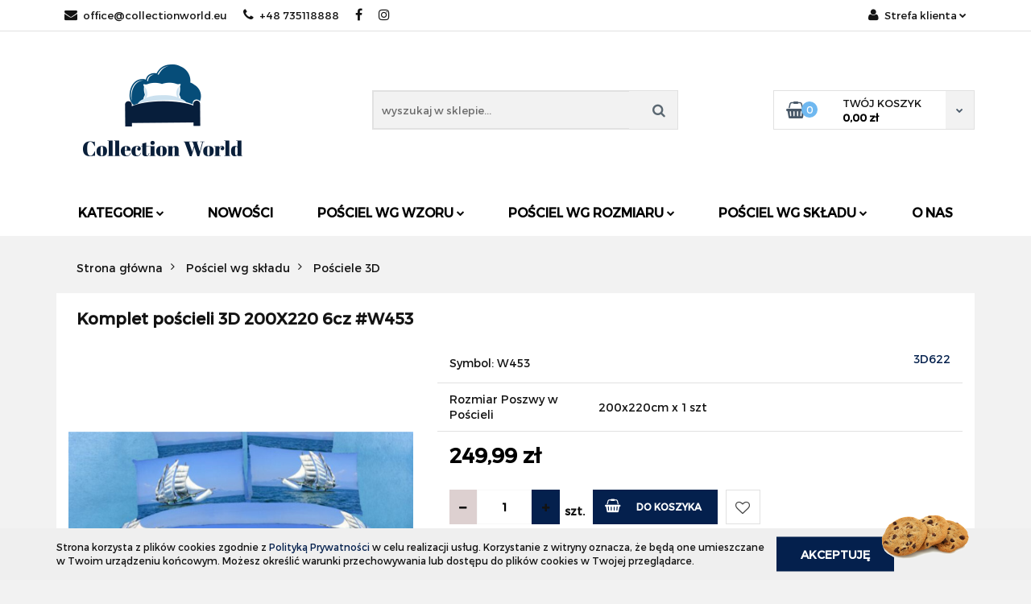

--- FILE ---
content_type: text/html; charset=utf-8
request_url: https://collectionworld.eu/Komplet-poscieli-3D-200X220-6cz-W453-p746
body_size: 17383
content:
<!DOCTYPE html>
<html lang="pl" currency="PLN"  class=" ">
	<head>
		<meta http-equiv="Content-Type" content="text/html; charset=UTF-8" />
		<meta name="description" content="Komplet pościeli 3D 200X220 6cz #W453 komplet pościeli 3D renomowana i uznana marka Collection World materiał 100% satyna bawełniana (nieprześwitująca, miła w dotyku i nie śliska) lub bawełniana (szczegóły w opisie produktu) pościel dwustronnie nadrukowan">
		<meta name="keywords" content="Sklep, internetowy, produkty, najniższe ceny, tanio, solidnie, gwarancja, dobra jakość">
					<meta name="generator" content="Sky-Shop">
						<meta name="author" content="Collectionworld - działa na oprogramowaniu sklepów internetowych Sky-Shop.pl">
		<meta name="viewport" content="width=device-width, initial-scale=1.0">
		<meta name="skin_id" content="classicauto">
		<meta property="og:title" content="Komplet pościeli 3D 200X220 6cz #W453 &gt; 3D622">
		<meta property="og:description" content="Komplet pościeli 3D 200X220 6cz #W453 komplet pościeli 3D renomowana i uznana marka Collection World materiał 100% satyna bawełniana (nieprześwitująca, miła w dotyku i nie śliska) lub bawełniana (szczegóły w opisie produktu) pościel dwustronnie nadrukowan">
					<meta property="og:image" content="https://collectionworld.eu/images/ot445/1000-2000/Komplet-poscieli-3D-200-220-6cz-W451_%5B1542%5D_568.jpg">
			<meta property="og:image:type" content="image/jpeg">
			<meta property="og:image:width" content="568">
			<meta property="og:image:height" content="419">
			<link rel="image_src" href="https://collectionworld.eu/images/ot445/1000-2000/Komplet-poscieli-3D-200-220-6cz-W451_%5B1542%5D_568.jpg">
							<link rel="shortcut icon" href="/upload/ot445/favicon.png">
									<link rel="next" href="https://collectionworld.eu/Komplet-poscieli-3D-200X220-6cz-W453-p746/pa/2#scr">
							<link rel="canonical" href="https://collectionworld.eu/Komplet-poscieli-3D-200X220-6cz-W453-p746">
						<title>Komplet pościeli 3D 200X220 6cz #W453 &gt; 3D622</title>
		

				



<!-- edrone -->



	
        <script async src="https://www.googletagmanager.com/gtag/js?id=G-6NQZLLSW49"></script>
    <script>
        window.dataLayer = window.dataLayer || [];
        function gtag(){dataLayer.push(arguments);}
        gtag('js', new Date());

        gtag('config', 'G-6NQZLLSW49');
    </script>
	


	<script>
		var GA_4_PRODUCTS_DATA =  [{"item_id":746,"item_brand":"3D622","item_category":"Po\u015bciele 3D"}] ;
			</script>







		<script type="text/javascript">

			function imageLoaded(element, target = "prev") {
				let siblingElement;
				if (target === "prev") {
					siblingElement = element.previousElementSibling;
				} else if (target === "link") {
					siblingElement = element.parentElement.previousElementSibling;
				}
				if (siblingElement && (siblingElement.classList.contains("fa") || siblingElement.classList.contains("icon-refresh"))) {
					siblingElement.style.display = "none";
				}
			}
			</script>

        
		<link rel="stylesheet" href="/view/new/userContent/ot445/style.css?v=567">
		
		
		<script src="/view/new/scheme/public/_common/js/libs/promise/promise.min.js"></script>
		<script src="/view/new/scheme/public/_common/js/libs/jquery/jquery.min.js"></script>
		<script src="/view/new/scheme/public/_common/js/libs/angularjs/angularjs.min.js"></script>
	</head>
	<body 		  data-coupon-codes-active="1"
		  data-free-delivery-info-active="1"
		  data-generate-pdf-config="PRODUCT_AND_CART"
		  data-hide-price="0"
		  data-is-user-logged-id="0"
		  data-loyalty-points-active="0"
		  data-cart-simple-info-quantity="0"
		  data-cart-simple-info-price="0,00 zł"
		  data-base="PLN"
		  data-used="PLN|zł"
		  data-rates="'PLN':1"
		  data-decimal-hide="0"
		  data-decimal=","
		  data-thousand=" "
		   data-js-hash="cc4d49e9ef"		  data-gtag-events="true" data-gtag-id="G-6NQZLLSW49"		  		  class="		  		  		  		  "
		  		  		  		  		  data-hurt-price-type=""
		  data-hurt-price-text=""
		  		  data-tax="23"
	>
		
		
					
<!-- Google Tag Manager (noscript) -->
<noscript>
    <iframe src="https://www.googletagmanager.com/ns.html?id=G-6NQZLLSW49"
                  height="0" width="0" style="display:none;visibility:hidden"></iframe>
</noscript>
<!-- End Google Tag Manager (noscript) -->
		


<div id="aria-live" role="alert" aria-live="assertive" class="sr-only">&nbsp;</div>
<main class="skyshop-container" data-ng-app="SkyShopModule">
		

<div class="mod-header-3-wrapper" data-ng-controller="CartCtrl" data-ng-init="init({type: 'QUICK_CART', turnOffSales: 0})">
		
<md-sidenav ng-cloak md-component-id="mobile-cart" class="md-sidenav-right position-fixed" sidenav-swipe>
    <md-content layout-padding="">
        <div class="dropdown dropdown-quick-cart">
            
  <ul data-ng-if="data.cartSelected || data.hidePrice" class="quick-cart-products-wrapper products">
    <li data-ng-if="!data.cartSelected.items.length" class="quick-cart-empty-wrapper">
      <div class="quick-cart-empty-title">
        Koszyk jest pusty
      </div>
    </li>
    <li data-ng-if="data.cartSelected.items.length && item.type !== 'GRATIS_PRODUCT'" class="quick-cart-products__item" data-nosnippet data-ng-repeat="item in data.cartSelected.items track by item.id">
      <div class="container-fluid">
        <div class="row product">
          <div>
            <button data-ng-click="openProductPage(item.product)" data-ng-disabled="isApiPending">
              <img class="product-image"
                   data-ng-srcset="[{[item.product.photo.url]}] 125w"
                   sizes="(max-width: 1200px) 125px, 125px"
                   data-ng-src="[{[item.product.photo.url]}]"
                   alt="[{[item.product.name]}]"/>
            </button>
          </div>
          <div>
            <button data-ng-click="openProductPage(item.product)" data-ng-disabled="isApiPending">
              <span class="product-name" data-ng-bind="item.product.name"></span>
            </button>
            <span class="product-total">
            <span data-ng-bind="item.quantity"></span> x <span data-ng-bind-html="item.unitPriceSummary | priceFormat:''"></span>
          </span>
          </div>
          <div>
            <i class="close-shape"
               is-disabled="isApiPending"
               remove-list-item
               parent-selector-to-remove="'li'"
               collapse-animation="true"
               click="deleteCartItem(item.id)"></i>
          </div>
        </div>
      </div>
    </li>
  </ul>
  <div data-ng-if="data.cartSelected || data.hidePrice" class="quick-cart-products-actions">
    <div class="quick-cart-products-actions__summary">
      <div data-ng-if="cartFinalDiscountByFreeDelivery() || (data.cartFreeDelivery && data.cartFreeDelivery.status !== data.cartFreeDeliveryStatuses.NOT_AVAILABLE)" class="quick-cart-products-actions__summary-delivery">
        <div data-ng-if="!cartFinalDiscountByFreeDelivery()  && data.cartFreeDelivery.missingAmount > 0" class="summary-element cart-is-free-shipment">
          <span>Do bezpłatnej dostawy brakuje</span>
          <span data-ng-bind-html="data.cartFreeDelivery | priceFormat: ''">-,--</span>
        </div>
        <div data-ng-if="cartFinalDiscountByFreeDelivery() || data.cartFreeDelivery.missingAmount <= 0" class="summary-element free-shipment-wrapper">
          <i class="fa fa-truck"></i>
          <span class="value-upper free-shipment-info">Darmowa dostawa!</span>
        </div>
        <div>
        </div>
      </div>

      <div class="quick-cart-products-actions__summary-total-price">
        <span>Suma </span>
        <span data-ng-if="!data.hidePrice" class="value" data-ng-bind-html="data.cartSelected.priceSummary | priceFormat:'':true">0,00 zł</span>
        <span data-ng-if="data.hidePrice" class="hide-price-text"></span>
      </div>
            <div class="quick-cart-products-actions__summary-discount-info" data-ng-if="data.cartSelected.priceSummary.final.gross != data.cartSelected.priceSummary.base.gross">
        <small>Cena uwzględnia rabaty</small>
      </div>
    </div>
    <button data-ng-disabled="isApiPending" type="button" class="btn btn-primary btn-block" data-ng-click="goToCart()">
      Realizuj zamówienie
    </button>
  </div>
  <!--googleon: all-->
        </div>
    </md-content>
</md-sidenav>		<header id="header" class="mod-header-3 ">
					
<section class="cookies hidden bottom">
  <div class="container">
    <div class="row">
      <div class="col-xs-8">
        <span>Strona korzysta z plików cookies zgodnie z <a href="/news/n/134/Polityka-cookies">Polityką Prywatności</a> w celu realizacji usług. Korzystanie z witryny oznacza, że będą one umieszczane w Twoim urządzeniu końcowym. Możesz określić warunki przechowywania lub dostępu do plików cookies w Twojej przeglądarce.</span>
      </div>
      <div class="col-xs-4">
        <button type="button" class="btn btn-primary core_acceptCookies">Akceptuję</button>
        <div class="cookie-bg-block" style="background-image: url('/view/new/scheme/public/_common/img/cookies.png')"></div>
      </div>
    </div>
  </div>
</section>
				<div class="container-fluid">
			
<section class="mobile-search">
  <span class="title">Szukaj</span>
  <i class="close-shape"></i>
  <div class="container-fluid">
    <form method="GET" action="/category/#top">
      <div class="row">
        <div class="col-xs-9 clearbox">
          <input class="input-field " type="text" name="q" product-per-page="4" value="" placeholder="wyszukaj w sklepie..." autocomplete="off"  />
          <i class="clearbox_button"></i>
                  </div>
        <div class="col-xs-3">
          <input type="submit" value="Szukaj" class="btn btn-primary btn-block">
        </div>
      </div>
          </form>
  </div>
</section>
			
			<section class="top-bar">
				<div class="pull-left">
					
<ul>
      <li data-type="email" class="hidden-on-mobile">
      <span class="link static">
                  <a href="mailto:office@collectionworld.eu">
            <span class="helper-icon">
              <i class="fa fa-at"></i>
            </span>
            office@collectionworld.eu
          </a>
              </span>
    </li>
        <li data-type="phone" class="hidden-on-mobile">
      <span class="link static">
                  <a href="tel:+48 735118888">
            <span class="helper-icon">
              <i class="fa fa-phone"></i>
            </span>
            +48 735118888
          </a>
              </span>
    </li>
              <li data-type="social-sm_facebook" class="hidden-on-mobile" ng-non-bindable>
        <span class="link static">
          <a href="https://www.facebook.com/Collectionworldeu" rel="nofollow" target="_blank">
            <span class="main-icon">
                                    <span class="top_bar_item_list_item_social_media_icon" id="top_bar_item_list_item_social_media_icon_fb">
                    <i class="fa fa-facebook"></i>
                  </span>
                              </span>
          </a>
        </span>
      </li>
                <li data-type="social-sm_instagram" class="hidden-on-mobile" ng-non-bindable>
        <span class="link static">
          <a href="https://www.instagram.com/" rel="nofollow" target="_blank">
            <span class="main-icon">
                                    <span class="top_bar_item_list_item_social_media_icon" id="top_bar_item_list_item_social_media_icon_ig">
                    <i class="fa fa-instagram"></i>
                  </span>
                              </span>
          </a>
        </span>
      </li>
                                                                              <li id="mobile-open-contact" class="hidden-on-desktop">
      <span class="link static">
        <a href="#">
          <span class="helper-icon">
            <i class="fa fa-envelope"></i>
          </span>
          <i class="fa fa-chevron-down"></i>
        </a>
      </span>
    </li>
  </ul>
				</div>
				<div class="pull-right">
					<ul>
																		
  <li>
    <span class="link">
      <span class="helper-icon">
        <i class="fa fa-user"></i>
      </span>
      <span class="hidden-on-mobile">Strefa klienta</span> <i class="fa fa-chevron-down"></i>    </span>
    <div class="dropdown">
      <ul>
        <li>
          <a href="/login/">Zaloguj się</a>
        </li>
        <li>
          <a href="/register/">Zarejestruj się</a>
        </li>
                <li>
          <a href="/ticket/add/" rel="nofollow">Dodaj zgłoszenie</a>
        </li>
              </ul>
    </div>
  </li>
												
<li cy-data="headerCart" data-ng-click="openMobileCart($event)" data-ng-mouseenter="loadMobileCart()" class="top_bar_item_list_item quick-cart  hidden-on-desktop ">
    <span class="link">
        <span class="helper-icon">
              <i class="fa fa-shopping-basket"></i>
          </span>
                    <span class="hidden-on-mobile">Koszyk</span> (<span data-ng-bind="data.cartAmount">0</span>) <i class="fa fa-chevron-down hidden-on-mobile"></i>
             </span>
        <div ng-cloak data-ng-if="data.initCartAmount" class="dropdown dropdown-quick-cart">
        
  <ul data-ng-if="data.cartSelected || data.hidePrice" class="quick-cart-products-wrapper products">
    <li data-ng-if="!data.cartSelected.items.length" class="quick-cart-empty-wrapper">
      <div class="quick-cart-empty-title">
        Koszyk jest pusty
      </div>
    </li>
    <li data-ng-if="data.cartSelected.items.length && item.type !== 'GRATIS_PRODUCT'" class="quick-cart-products__item" data-nosnippet data-ng-repeat="item in data.cartSelected.items track by item.id">
      <div class="container-fluid">
        <div class="row product">
          <div>
            <button data-ng-click="openProductPage(item.product)" data-ng-disabled="isApiPending">
              <img class="product-image"
                   data-ng-srcset="[{[item.product.photo.url]}] 125w"
                   sizes="(max-width: 1200px) 125px, 125px"
                   data-ng-src="[{[item.product.photo.url]}]"
                   alt="[{[item.product.name]}]"/>
            </button>
          </div>
          <div>
            <button data-ng-click="openProductPage(item.product)" data-ng-disabled="isApiPending">
              <span class="product-name" data-ng-bind="item.product.name"></span>
            </button>
            <span class="product-total">
            <span data-ng-bind="item.quantity"></span> x <span data-ng-bind-html="item.unitPriceSummary | priceFormat:''"></span>
          </span>
          </div>
          <div>
            <i class="close-shape"
               is-disabled="isApiPending"
               remove-list-item
               parent-selector-to-remove="'li'"
               collapse-animation="true"
               click="deleteCartItem(item.id)"></i>
          </div>
        </div>
      </div>
    </li>
  </ul>
  <div data-ng-if="data.cartSelected || data.hidePrice" class="quick-cart-products-actions">
    <div class="quick-cart-products-actions__summary">
      <div data-ng-if="cartFinalDiscountByFreeDelivery() || (data.cartFreeDelivery && data.cartFreeDelivery.status !== data.cartFreeDeliveryStatuses.NOT_AVAILABLE)" class="quick-cart-products-actions__summary-delivery">
        <div data-ng-if="!cartFinalDiscountByFreeDelivery()  && data.cartFreeDelivery.missingAmount > 0" class="summary-element cart-is-free-shipment">
          <span>Do bezpłatnej dostawy brakuje</span>
          <span data-ng-bind-html="data.cartFreeDelivery | priceFormat: ''">-,--</span>
        </div>
        <div data-ng-if="cartFinalDiscountByFreeDelivery() || data.cartFreeDelivery.missingAmount <= 0" class="summary-element free-shipment-wrapper">
          <i class="fa fa-truck"></i>
          <span class="value-upper free-shipment-info">Darmowa dostawa!</span>
        </div>
        <div>
        </div>
      </div>

      <div class="quick-cart-products-actions__summary-total-price">
        <span>Suma </span>
        <span data-ng-if="!data.hidePrice" class="value" data-ng-bind-html="data.cartSelected.priceSummary | priceFormat:'':true">0,00 zł</span>
        <span data-ng-if="data.hidePrice" class="hide-price-text"></span>
      </div>
            <div class="quick-cart-products-actions__summary-discount-info" data-ng-if="data.cartSelected.priceSummary.final.gross != data.cartSelected.priceSummary.base.gross">
        <small>Cena uwzględnia rabaty</small>
      </div>
    </div>
    <button data-ng-disabled="isApiPending" type="button" class="btn btn-primary btn-block" data-ng-click="goToCart()">
      Realizuj zamówienie
    </button>
  </div>
  <!--googleon: all-->
    </div>
    </li>											</ul>
				</div>
			</section>
			<section class="sub-header">
				<a href="/" class="logo">
					<img src="/upload/ot445/logos//collection-world-S%286%29.png" data-src-old-browser="" alt=" Collectionworld " />
				</a>
				<ul class="mobile-actions">
					<li id="mobile-open-search">
						<i class="fa fa-search"></i>
					</li>
					<li id="mobile-open-menu">
						<i class="fa fa-bars"></i>
					</li>
				</ul>
				<div class="search-box">
					<form method="GET" action="/category/#top">
						<input cy-data="headerSearch" class="input-field " type="text" name="q" value="" placeholder="wyszukaj w sklepie..." autocomplete="off"  />
												<input type="submit" value="" class="btn btn-primary btn-block">
											</form>
				</div>
								
<div cy-data="headerCart" class="quick-cart">
    <a href="/cart/" rel="nofollow">
        <div class="basket-wrapper">
            <i class="fa fa-shopping-basket"></i>
            <div class="counter"><span data-ng-bind="data.cartAmount">0</span></div>
        </div>
        <div class="price">
            <span class="your-cart">twój koszyk</span>
                            <span data-ng-bind-html="data.cartPriceSummary | priceFormat:'':false:'final':'0,00 zł'">0,00 zł</span>
                    </div>
        <div class="chevron-down-wrapper"><i class="fa fa-chevron-down"></i></div>
    </a>
        <div ng-cloak data-ng-if="data.initCartAmount" class="dropdown dropdown-quick-cart">
        
  <ul data-ng-if="data.cartSelected || data.hidePrice" class="quick-cart-products-wrapper products">
    <li data-ng-if="!data.cartSelected.items.length" class="quick-cart-empty-wrapper">
      <div class="quick-cart-empty-title">
        Koszyk jest pusty
      </div>
    </li>
    <li data-ng-if="data.cartSelected.items.length && item.type !== 'GRATIS_PRODUCT'" class="quick-cart-products__item" data-nosnippet data-ng-repeat="item in data.cartSelected.items track by item.id">
      <div class="container-fluid">
        <div class="row product">
          <div>
            <button data-ng-click="openProductPage(item.product)" data-ng-disabled="isApiPending">
              <img class="product-image"
                   data-ng-srcset="[{[item.product.photo.url]}] 125w"
                   sizes="(max-width: 1200px) 125px, 125px"
                   data-ng-src="[{[item.product.photo.url]}]"
                   alt="[{[item.product.name]}]"/>
            </button>
          </div>
          <div>
            <button data-ng-click="openProductPage(item.product)" data-ng-disabled="isApiPending">
              <span class="product-name" data-ng-bind="item.product.name"></span>
            </button>
            <span class="product-total">
            <span data-ng-bind="item.quantity"></span> x <span data-ng-bind-html="item.unitPriceSummary | priceFormat:''"></span>
          </span>
          </div>
          <div>
            <i class="close-shape"
               is-disabled="isApiPending"
               remove-list-item
               parent-selector-to-remove="'li'"
               collapse-animation="true"
               click="deleteCartItem(item.id)"></i>
          </div>
        </div>
      </div>
    </li>
  </ul>
  <div data-ng-if="data.cartSelected || data.hidePrice" class="quick-cart-products-actions">
    <div class="quick-cart-products-actions__summary">
      <div data-ng-if="cartFinalDiscountByFreeDelivery() || (data.cartFreeDelivery && data.cartFreeDelivery.status !== data.cartFreeDeliveryStatuses.NOT_AVAILABLE)" class="quick-cart-products-actions__summary-delivery">
        <div data-ng-if="!cartFinalDiscountByFreeDelivery()  && data.cartFreeDelivery.missingAmount > 0" class="summary-element cart-is-free-shipment">
          <span>Do bezpłatnej dostawy brakuje</span>
          <span data-ng-bind-html="data.cartFreeDelivery | priceFormat: ''">-,--</span>
        </div>
        <div data-ng-if="cartFinalDiscountByFreeDelivery() || data.cartFreeDelivery.missingAmount <= 0" class="summary-element free-shipment-wrapper">
          <i class="fa fa-truck"></i>
          <span class="value-upper free-shipment-info">Darmowa dostawa!</span>
        </div>
        <div>
        </div>
      </div>

      <div class="quick-cart-products-actions__summary-total-price">
        <span>Suma </span>
        <span data-ng-if="!data.hidePrice" class="value" data-ng-bind-html="data.cartSelected.priceSummary | priceFormat:'':true">0,00 zł</span>
        <span data-ng-if="data.hidePrice" class="hide-price-text"></span>
      </div>
            <div class="quick-cart-products-actions__summary-discount-info" data-ng-if="data.cartSelected.priceSummary.final.gross != data.cartSelected.priceSummary.base.gross">
        <small>Cena uwzględnia rabaty</small>
      </div>
    </div>
    <button data-ng-disabled="isApiPending" type="button" class="btn btn-primary btn-block" data-ng-click="goToCart()">
      Realizuj zamówienie
    </button>
  </div>
  <!--googleon: all-->
    </div>
    </div>							</section>
			<section class="menu menu-calculate smart-menu" data-action="inline">
				<ul>
					
      <li class="full-width ">
              <a>
              Kategorie
        <i class="fa fa-chevron-down"></i>
      </a>
      <div class="dropdown">
        <div class="row">
                                    <div class="col-xs-12 col-sm-4 col-md-3">
                <div class="cat-title more">
                  <a href="/Posciel-wg-skladu-c22">Pościel wg składu</a>
                </div>
                                  <ul>
                                          <li>
                        <a href="/Posciel-z-satyny-bawelnianej-c23">Pościel z satyny bawełnianej</a>
                      </li>
                                          <li>
                        <a href="/Posciel-z-mikrowlokna-c40">Pościel z mikrowłókna</a>
                      </li>
                                          <li>
                        <a href="/Posciele-bawelniane-c24">Pościele bawełniane</a>
                      </li>
                                          <li>
                        <a href="/Posciele-zakardowe-c25">Pościele żakardowe</a>
                      </li>
                                          <li>
                        <a href="/Posciele-haftowane-c26">Pościele haftowane</a>
                      </li>
                                          <li>
                        <a href="/Posciele-3D-c27">Pościele 3D</a>
                      </li>
                                      </ul>
                              </div>
                          <div class="col-xs-12 col-sm-4 col-md-3">
                <div class="cat-title more">
                  <a href="/Posciel-wg-wzoru-c21">Pościel wg wzoru</a>
                </div>
                                  <ul>
                                          <li>
                        <a href="/Posciel-w-kola-c28">Pościel w koła</a>
                      </li>
                                          <li>
                        <a href="/Posciel-w-serca-c29">Pościel w serca</a>
                      </li>
                                          <li>
                        <a href="/Posciel-w-liscie-c30">Pościel w liście</a>
                      </li>
                                          <li>
                        <a href="/Posciel-w-kwiaty-c31">Pościel w kwiaty</a>
                      </li>
                                          <li>
                        <a href="/Posciel-w-gwiazdki-c32">Pościel w gwiazdki</a>
                      </li>
                                          <li>
                        <a href="/Posciel-w-zwierzeta-c33">Pościel w zwierzęta</a>
                      </li>
                                          <li>
                        <a href="/Posciel-w-fale-c34">Pościel w fale</a>
                      </li>
                                          <li>
                        <a href="/Posciel-w-krate-c35">Pościel w kratę</a>
                      </li>
                                          <li>
                        <a href="/Posciel-swiateczna-c41">Pościel świąteczna</a>
                      </li>
                                      </ul>
                              </div>
                          <div class="col-xs-12 col-sm-4 col-md-3">
                <div class="cat-title more">
                  <a href="/Posciel-wg-rozmiaru-c16">Pościel wg rozmiaru</a>
                </div>
                                  <ul>
                                          <li>
                        <a href="/Posciel-90x120-cm-c55">Pościel 90x120 cm</a>
                      </li>
                                          <li>
                        <a href="/Posciele-100x140-cm-c47">Pościele 100x140 cm</a>
                      </li>
                                          <li>
                        <a href="/Posciele-140x200-cm-c17">Pościele 140x200 cm</a>
                      </li>
                                          <li>
                        <a href="/Posciele-160x200-cm-c18">Pościele 160x200 cm</a>
                      </li>
                                          <li>
                        <a href="/Posciele-180x200-cm-c19">Pościele 180x200 cm</a>
                      </li>
                                          <li>
                        <a href="/Posciele-200x220-cm-c20">Pościele 200x220 cm</a>
                      </li>
                                      </ul>
                              </div>
                          <div class="col-xs-12 col-sm-4 col-md-3">
                <div class="cat-title ">
                  <a href="/Posciel-dla-dzieci-c15">Pościel dla dzieci</a>
                </div>
                              </div>
                          <div class="col-xs-12 col-sm-4 col-md-3">
                <div class="cat-title ">
                  <a href="/Koce-c36">Koce</a>
                </div>
                              </div>
                          <div class="col-xs-12 col-sm-4 col-md-3">
                <div class="cat-title more">
                  <a href="/Przescieradla-c37">Prześcieradła</a>
                </div>
                                  <ul>
                                          <li>
                        <a href="/90-x-200-cm-c49">90 x 200 cm</a>
                      </li>
                                          <li>
                        <a href="/120-x-200-cm-c50">120 x 200 cm</a>
                      </li>
                                          <li>
                        <a href="/140-x-200-cm-c51">140 x 200 cm</a>
                      </li>
                                          <li>
                        <a href="/160-x-200-cm-c52">160 x 200 cm</a>
                      </li>
                                          <li>
                        <a href="/180-x-200-cm-c53">180 x 200 cm</a>
                      </li>
                                          <li>
                        <a href="/220-x-200-cm-c54">220 x 200 cm</a>
                      </li>
                                      </ul>
                              </div>
                          <div class="col-xs-12 col-sm-4 col-md-3">
                <div class="cat-title more">
                  <a href="/Reczniki-c42">Ręczniki</a>
                </div>
                                  <ul>
                                          <li>
                        <a href="/Reczniki-bawelniane-c43">Ręczniki bawełniane</a>
                      </li>
                                          <li>
                        <a href="/Reczniki-bambusowe-c44">Ręczniki bambusowe</a>
                      </li>
                                          <li>
                        <a href="/Reczniki-z-mikrofibry-c45">Ręczniki z mikrofibry</a>
                      </li>
                                          <li>
                        <a href="/Reczniki-kuchenne-c46">Ręczniki kuchenne</a>
                      </li>
                                          <li>
                        <a href="/Reczniki-plazowe-c48">Ręczniki plażowe</a>
                      </li>
                                      </ul>
                              </div>
                              </div>
      </div>
    </li>
                    <li>
      <a href="/category/c/new" >
        Nowości
      </a>
    </li>
        <li class="full-width ">
              <a>
              Pościel wg wzoru
        <i class="fa fa-chevron-down"></i>
      </a>
      <div class="dropdown">
        <div class="row">
                                                    <div class="col-xs-12 col-sm-4 col-md-3">
                  <div class="cat-title more">
                    <a href="/Posciel-wg-wzoru-c21">Pościel wg wzoru</a>
                  </div>
                                      <ul>
                                              <li>
                          <a href="/Posciel-w-kola-c28">Pościel w koła</a>
                        </li>
                                              <li>
                          <a href="/Posciel-w-serca-c29">Pościel w serca</a>
                        </li>
                                              <li>
                          <a href="/Posciel-w-liscie-c30">Pościel w liście</a>
                        </li>
                                              <li>
                          <a href="/Posciel-w-kwiaty-c31">Pościel w kwiaty</a>
                        </li>
                                              <li>
                          <a href="/Posciel-w-gwiazdki-c32">Pościel w gwiazdki</a>
                        </li>
                                              <li>
                          <a href="/Posciel-w-zwierzeta-c33">Pościel w zwierzęta</a>
                        </li>
                                              <li>
                          <a href="/Posciel-w-fale-c34">Pościel w fale</a>
                        </li>
                                              <li>
                          <a href="/Posciel-w-krate-c35">Pościel w kratę</a>
                        </li>
                                              <li>
                          <a href="/Posciel-swiateczna-c41">Pościel świąteczna</a>
                        </li>
                                          </ul>
                                  </div>
                                            </div>
      </div>
    </li>
              <li class="full-width ">
              <a>
              Pościel wg rozmiaru
        <i class="fa fa-chevron-down"></i>
      </a>
      <div class="dropdown">
        <div class="row">
                                                    <div class="col-xs-12 col-sm-4 col-md-3">
                  <div class="cat-title more">
                    <a href="/Posciel-wg-rozmiaru-c16">Pościel wg rozmiaru</a>
                  </div>
                                      <ul>
                                              <li>
                          <a href="/Posciel-90x120-cm-c55">Pościel 90x120 cm</a>
                        </li>
                                              <li>
                          <a href="/Posciele-100x140-cm-c47">Pościele 100x140 cm</a>
                        </li>
                                              <li>
                          <a href="/Posciele-140x200-cm-c17">Pościele 140x200 cm</a>
                        </li>
                                              <li>
                          <a href="/Posciele-160x200-cm-c18">Pościele 160x200 cm</a>
                        </li>
                                              <li>
                          <a href="/Posciele-180x200-cm-c19">Pościele 180x200 cm</a>
                        </li>
                                              <li>
                          <a href="/Posciele-200x220-cm-c20">Pościele 200x220 cm</a>
                        </li>
                                          </ul>
                                  </div>
                                            </div>
      </div>
    </li>
              <li class="full-width ">
              <a>
              Pościel wg składu
        <i class="fa fa-chevron-down"></i>
      </a>
      <div class="dropdown">
        <div class="row">
                                                    <div class="col-xs-12 col-sm-4 col-md-3">
                  <div class="cat-title more">
                    <a href="/Posciel-wg-skladu-c22">Pościel wg składu</a>
                  </div>
                                      <ul>
                                              <li>
                          <a href="/Posciel-z-satyny-bawelnianej-c23">Pościel z satyny bawełnianej</a>
                        </li>
                                              <li>
                          <a href="/Posciel-z-mikrowlokna-c40">Pościel z mikrowłókna</a>
                        </li>
                                              <li>
                          <a href="/Posciele-bawelniane-c24">Pościele bawełniane</a>
                        </li>
                                              <li>
                          <a href="/Posciele-zakardowe-c25">Pościele żakardowe</a>
                        </li>
                                              <li>
                          <a href="/Posciele-haftowane-c26">Pościele haftowane</a>
                        </li>
                                              <li>
                          <a href="/Posciele-3D-c27">Pościele 3D</a>
                        </li>
                                          </ul>
                                  </div>
                                            </div>
      </div>
    </li>
                    <li>
      <a href="http://ot445.mysky-shop.pl/news/n/53/O-nas" >
        O nas
      </a>
    </li>
  					<li class="hamburger ">
						<a href="#">
							<i class="fa fa-bars"></i>
						</a>
						<div class="dropdown">
							<div class="row">
								<div class="col-xs-12 smart-menu">
									<ul class="hambureger-elements"></ul>
								</div>
							</div>
						</div>
					</li>
				</ul>
			</section>
			<section id="sticky-header" data-sticky="yes">
				<div class="sky-container">
					
<div class="sticky-header__wrapper">
    <a href="/" class="sticky-header_content__logo">
        <img src="/upload/ot445/logos//collection-world-S%286%29.png" data-src-old-browser="" alt=" Collectionworld " />
    </a>
    <section class="sticky-header_content__menu smart-menu" data-action="inline">
        <ul class="sticky-header_content__menu_list">
            
      <li class="full-width ">
              <a>
              Kategorie
        <i class="fa fa-chevron-down"></i>
      </a>
      <div class="dropdown">
        <div class="row">
                                    <div class="col-xs-12 col-sm-4 col-md-3">
                <div class="cat-title more">
                  <a href="/Posciel-wg-skladu-c22">Pościel wg składu</a>
                </div>
                                  <ul>
                                          <li>
                        <a href="/Posciel-z-satyny-bawelnianej-c23">Pościel z satyny bawełnianej</a>
                      </li>
                                          <li>
                        <a href="/Posciel-z-mikrowlokna-c40">Pościel z mikrowłókna</a>
                      </li>
                                          <li>
                        <a href="/Posciele-bawelniane-c24">Pościele bawełniane</a>
                      </li>
                                          <li>
                        <a href="/Posciele-zakardowe-c25">Pościele żakardowe</a>
                      </li>
                                          <li>
                        <a href="/Posciele-haftowane-c26">Pościele haftowane</a>
                      </li>
                                          <li>
                        <a href="/Posciele-3D-c27">Pościele 3D</a>
                      </li>
                                      </ul>
                              </div>
                          <div class="col-xs-12 col-sm-4 col-md-3">
                <div class="cat-title more">
                  <a href="/Posciel-wg-wzoru-c21">Pościel wg wzoru</a>
                </div>
                                  <ul>
                                          <li>
                        <a href="/Posciel-w-kola-c28">Pościel w koła</a>
                      </li>
                                          <li>
                        <a href="/Posciel-w-serca-c29">Pościel w serca</a>
                      </li>
                                          <li>
                        <a href="/Posciel-w-liscie-c30">Pościel w liście</a>
                      </li>
                                          <li>
                        <a href="/Posciel-w-kwiaty-c31">Pościel w kwiaty</a>
                      </li>
                                          <li>
                        <a href="/Posciel-w-gwiazdki-c32">Pościel w gwiazdki</a>
                      </li>
                                          <li>
                        <a href="/Posciel-w-zwierzeta-c33">Pościel w zwierzęta</a>
                      </li>
                                          <li>
                        <a href="/Posciel-w-fale-c34">Pościel w fale</a>
                      </li>
                                          <li>
                        <a href="/Posciel-w-krate-c35">Pościel w kratę</a>
                      </li>
                                          <li>
                        <a href="/Posciel-swiateczna-c41">Pościel świąteczna</a>
                      </li>
                                      </ul>
                              </div>
                          <div class="col-xs-12 col-sm-4 col-md-3">
                <div class="cat-title more">
                  <a href="/Posciel-wg-rozmiaru-c16">Pościel wg rozmiaru</a>
                </div>
                                  <ul>
                                          <li>
                        <a href="/Posciel-90x120-cm-c55">Pościel 90x120 cm</a>
                      </li>
                                          <li>
                        <a href="/Posciele-100x140-cm-c47">Pościele 100x140 cm</a>
                      </li>
                                          <li>
                        <a href="/Posciele-140x200-cm-c17">Pościele 140x200 cm</a>
                      </li>
                                          <li>
                        <a href="/Posciele-160x200-cm-c18">Pościele 160x200 cm</a>
                      </li>
                                          <li>
                        <a href="/Posciele-180x200-cm-c19">Pościele 180x200 cm</a>
                      </li>
                                          <li>
                        <a href="/Posciele-200x220-cm-c20">Pościele 200x220 cm</a>
                      </li>
                                      </ul>
                              </div>
                          <div class="col-xs-12 col-sm-4 col-md-3">
                <div class="cat-title ">
                  <a href="/Posciel-dla-dzieci-c15">Pościel dla dzieci</a>
                </div>
                              </div>
                          <div class="col-xs-12 col-sm-4 col-md-3">
                <div class="cat-title ">
                  <a href="/Koce-c36">Koce</a>
                </div>
                              </div>
                          <div class="col-xs-12 col-sm-4 col-md-3">
                <div class="cat-title more">
                  <a href="/Przescieradla-c37">Prześcieradła</a>
                </div>
                                  <ul>
                                          <li>
                        <a href="/90-x-200-cm-c49">90 x 200 cm</a>
                      </li>
                                          <li>
                        <a href="/120-x-200-cm-c50">120 x 200 cm</a>
                      </li>
                                          <li>
                        <a href="/140-x-200-cm-c51">140 x 200 cm</a>
                      </li>
                                          <li>
                        <a href="/160-x-200-cm-c52">160 x 200 cm</a>
                      </li>
                                          <li>
                        <a href="/180-x-200-cm-c53">180 x 200 cm</a>
                      </li>
                                          <li>
                        <a href="/220-x-200-cm-c54">220 x 200 cm</a>
                      </li>
                                      </ul>
                              </div>
                          <div class="col-xs-12 col-sm-4 col-md-3">
                <div class="cat-title more">
                  <a href="/Reczniki-c42">Ręczniki</a>
                </div>
                                  <ul>
                                          <li>
                        <a href="/Reczniki-bawelniane-c43">Ręczniki bawełniane</a>
                      </li>
                                          <li>
                        <a href="/Reczniki-bambusowe-c44">Ręczniki bambusowe</a>
                      </li>
                                          <li>
                        <a href="/Reczniki-z-mikrofibry-c45">Ręczniki z mikrofibry</a>
                      </li>
                                          <li>
                        <a href="/Reczniki-kuchenne-c46">Ręczniki kuchenne</a>
                      </li>
                                          <li>
                        <a href="/Reczniki-plazowe-c48">Ręczniki plażowe</a>
                      </li>
                                      </ul>
                              </div>
                              </div>
      </div>
    </li>
                    <li>
      <a href="/category/c/new" >
        Nowości
      </a>
    </li>
        <li class="full-width ">
              <a>
              Pościel wg wzoru
        <i class="fa fa-chevron-down"></i>
      </a>
      <div class="dropdown">
        <div class="row">
                                                    <div class="col-xs-12 col-sm-4 col-md-3">
                  <div class="cat-title more">
                    <a href="/Posciel-wg-wzoru-c21">Pościel wg wzoru</a>
                  </div>
                                      <ul>
                                              <li>
                          <a href="/Posciel-w-kola-c28">Pościel w koła</a>
                        </li>
                                              <li>
                          <a href="/Posciel-w-serca-c29">Pościel w serca</a>
                        </li>
                                              <li>
                          <a href="/Posciel-w-liscie-c30">Pościel w liście</a>
                        </li>
                                              <li>
                          <a href="/Posciel-w-kwiaty-c31">Pościel w kwiaty</a>
                        </li>
                                              <li>
                          <a href="/Posciel-w-gwiazdki-c32">Pościel w gwiazdki</a>
                        </li>
                                              <li>
                          <a href="/Posciel-w-zwierzeta-c33">Pościel w zwierzęta</a>
                        </li>
                                              <li>
                          <a href="/Posciel-w-fale-c34">Pościel w fale</a>
                        </li>
                                              <li>
                          <a href="/Posciel-w-krate-c35">Pościel w kratę</a>
                        </li>
                                              <li>
                          <a href="/Posciel-swiateczna-c41">Pościel świąteczna</a>
                        </li>
                                          </ul>
                                  </div>
                                            </div>
      </div>
    </li>
              <li class="full-width ">
              <a>
              Pościel wg rozmiaru
        <i class="fa fa-chevron-down"></i>
      </a>
      <div class="dropdown">
        <div class="row">
                                                    <div class="col-xs-12 col-sm-4 col-md-3">
                  <div class="cat-title more">
                    <a href="/Posciel-wg-rozmiaru-c16">Pościel wg rozmiaru</a>
                  </div>
                                      <ul>
                                              <li>
                          <a href="/Posciel-90x120-cm-c55">Pościel 90x120 cm</a>
                        </li>
                                              <li>
                          <a href="/Posciele-100x140-cm-c47">Pościele 100x140 cm</a>
                        </li>
                                              <li>
                          <a href="/Posciele-140x200-cm-c17">Pościele 140x200 cm</a>
                        </li>
                                              <li>
                          <a href="/Posciele-160x200-cm-c18">Pościele 160x200 cm</a>
                        </li>
                                              <li>
                          <a href="/Posciele-180x200-cm-c19">Pościele 180x200 cm</a>
                        </li>
                                              <li>
                          <a href="/Posciele-200x220-cm-c20">Pościele 200x220 cm</a>
                        </li>
                                          </ul>
                                  </div>
                                            </div>
      </div>
    </li>
              <li class="full-width ">
              <a>
              Pościel wg składu
        <i class="fa fa-chevron-down"></i>
      </a>
      <div class="dropdown">
        <div class="row">
                                                    <div class="col-xs-12 col-sm-4 col-md-3">
                  <div class="cat-title more">
                    <a href="/Posciel-wg-skladu-c22">Pościel wg składu</a>
                  </div>
                                      <ul>
                                              <li>
                          <a href="/Posciel-z-satyny-bawelnianej-c23">Pościel z satyny bawełnianej</a>
                        </li>
                                              <li>
                          <a href="/Posciel-z-mikrowlokna-c40">Pościel z mikrowłókna</a>
                        </li>
                                              <li>
                          <a href="/Posciele-bawelniane-c24">Pościele bawełniane</a>
                        </li>
                                              <li>
                          <a href="/Posciele-zakardowe-c25">Pościele żakardowe</a>
                        </li>
                                              <li>
                          <a href="/Posciele-haftowane-c26">Pościele haftowane</a>
                        </li>
                                              <li>
                          <a href="/Posciele-3D-c27">Pościele 3D</a>
                        </li>
                                          </ul>
                                  </div>
                                            </div>
      </div>
    </li>
                    <li>
      <a href="http://ot445.mysky-shop.pl/news/n/53/O-nas" >
        O nas
      </a>
    </li>
              <li class="hamburger  sticky-hamburger">
                <a href="#">
                    <i class="fa fa-bars"></i>
                </a>
                <div class="dropdown">
                    <div class="row">
                        <div class="col-xs-12 smart-menu">
                            <ul class="hambureger-elements"></ul>
                        </div>
                    </div>
                </div>
            </li>
        </ul>
    </section>
    <section class="sticky-header_content__nav">
        
<div class="inline-navigation">

    <ul>
        <li class="search">
									<span class="link">
										<span class="helper-icon">
											<i class="fa fa-search"></i>
										</span>
									</span>
            <div class="dropdown">
                <form method="GET" action="/category/#top">
                    <div class="row">
                        <div class="col-xs-9">
                            <input class="input-field " type="text" name="q" value="" placeholder="wyszukaj w sklepie..." autocomplete="off">
                                                    </div>
                        <div class="col-xs-3">
                            <input type="submit" value="Szukaj" class="btn btn-primary btn-block">
                        </div>
                    </div>
                                    </form>
            </div>
        </li>
                        
  <li>
    <span class="link">
      <span class="helper-icon">
        <i class="fa fa-user"></i>
      </span>
          </span>
    <div class="dropdown">
      <ul>
        <li>
          <a href="/login/">Zaloguj się</a>
        </li>
        <li>
          <a href="/register/">Zarejestruj się</a>
        </li>
                <li>
          <a href="/ticket/add/" rel="nofollow">Dodaj zgłoszenie</a>
        </li>
              </ul>
    </div>
  </li>
                <li ng-cloak class="quick-cart">
            <span class="link">
                <span class="helper-icon">
                    <i class="fa fa-shopping-basket"></i>
                </span>
            </span>
                        <div data-ng-if="data.initCartAmount" class="dropdown dropdown-quick-cart">
                
  <ul data-ng-if="data.cartSelected || data.hidePrice" class="quick-cart-products-wrapper products">
    <li data-ng-if="!data.cartSelected.items.length" class="quick-cart-empty-wrapper">
      <div class="quick-cart-empty-title">
        Koszyk jest pusty
      </div>
    </li>
    <li data-ng-if="data.cartSelected.items.length && item.type !== 'GRATIS_PRODUCT'" class="quick-cart-products__item" data-nosnippet data-ng-repeat="item in data.cartSelected.items track by item.id">
      <div class="container-fluid">
        <div class="row product">
          <div>
            <button data-ng-click="openProductPage(item.product)" data-ng-disabled="isApiPending">
              <img class="product-image"
                   data-ng-srcset="[{[item.product.photo.url]}] 125w"
                   sizes="(max-width: 1200px) 125px, 125px"
                   data-ng-src="[{[item.product.photo.url]}]"
                   alt="[{[item.product.name]}]"/>
            </button>
          </div>
          <div>
            <button data-ng-click="openProductPage(item.product)" data-ng-disabled="isApiPending">
              <span class="product-name" data-ng-bind="item.product.name"></span>
            </button>
            <span class="product-total">
            <span data-ng-bind="item.quantity"></span> x <span data-ng-bind-html="item.unitPriceSummary | priceFormat:''"></span>
          </span>
          </div>
          <div>
            <i class="close-shape"
               is-disabled="isApiPending"
               remove-list-item
               parent-selector-to-remove="'li'"
               collapse-animation="true"
               click="deleteCartItem(item.id)"></i>
          </div>
        </div>
      </div>
    </li>
  </ul>
  <div data-ng-if="data.cartSelected || data.hidePrice" class="quick-cart-products-actions">
    <div class="quick-cart-products-actions__summary">
      <div data-ng-if="cartFinalDiscountByFreeDelivery() || (data.cartFreeDelivery && data.cartFreeDelivery.status !== data.cartFreeDeliveryStatuses.NOT_AVAILABLE)" class="quick-cart-products-actions__summary-delivery">
        <div data-ng-if="!cartFinalDiscountByFreeDelivery()  && data.cartFreeDelivery.missingAmount > 0" class="summary-element cart-is-free-shipment">
          <span>Do bezpłatnej dostawy brakuje</span>
          <span data-ng-bind-html="data.cartFreeDelivery | priceFormat: ''">-,--</span>
        </div>
        <div data-ng-if="cartFinalDiscountByFreeDelivery() || data.cartFreeDelivery.missingAmount <= 0" class="summary-element free-shipment-wrapper">
          <i class="fa fa-truck"></i>
          <span class="value-upper free-shipment-info">Darmowa dostawa!</span>
        </div>
        <div>
        </div>
      </div>

      <div class="quick-cart-products-actions__summary-total-price">
        <span>Suma </span>
        <span data-ng-if="!data.hidePrice" class="value" data-ng-bind-html="data.cartSelected.priceSummary | priceFormat:'':true">0,00 zł</span>
        <span data-ng-if="data.hidePrice" class="hide-price-text"></span>
      </div>
            <div class="quick-cart-products-actions__summary-discount-info" data-ng-if="data.cartSelected.priceSummary.final.gross != data.cartSelected.priceSummary.base.gross">
        <small>Cena uwzględnia rabaty</small>
      </div>
    </div>
    <button data-ng-disabled="isApiPending" type="button" class="btn btn-primary btn-block" data-ng-click="goToCart()">
      Realizuj zamówienie
    </button>
  </div>
  <!--googleon: all-->
            </div>
                    </li>
            </ul>
</div>
</div>    </section>
</div>
				</div>
			</section>
		</div>
	</header>
</div>
		

<section class="breadcrumbs breadcrumbs--mobile-hidden mod-breadcrumbs-6">
  <div class="container">
    <ul>
            <li>
                <a href="/">
                    <span>
                Strona główna
              </span>
                  </a>
              </li>
            <li>
                <a href="/Posciel-wg-skladu-c22">
                    <span>
                Pościel wg składu
              </span>
                  </a>
              </li>
            <li>
                <a href="/Posciele-3D-c27">
                    <span>
                Pościele 3D
              </span>
                  </a>
              </li>
          </ul>
      </div>
  
<script type="application/ld+json">
  {
    "@context": "http://schema.org",
    "@type": "BreadcrumbList",
    "itemListElement": [
            {
        "@type": "ListItem",
        "position": 1,
        "item": {
          "@id": "/",
          "name": "Strona główna"
        }
      }
                  ,{
        "@type": "ListItem",
        "position": 2,
        "item": {
          "@id": "/Posciel-wg-skladu-c22",
          "name": "Pościel wg składu"
        }
      }
                  ,{
        "@type": "ListItem",
        "position": 3,
        "item": {
          "@id": "/Posciele-3D-c27",
          "name": "Pościele 3D"
        }
      }
                ]
  }
</script>
</section>
		

<section class="product-card mod-product-card-1">
  <div class="container-fluid core_loadCard">
    <div class="row">
      <div class="col-md-12">
        <div class="product-wrapper">
          <section class="second-heading inside to-left">
            <ul>
              <li>
                <h1 class="title">Komplet pościeli 3D 200X220 6cz #W453</h1>
              </li>
            </ul>
          </section>
          <div class="row">
            <div class="col-xxs col-sm-5 col-md-5">
              
<section class="product-gallery">
    <div class="carousel product-img">
          <div class="item">
        <i class="fa fa-refresh fa-spin fa-3x fa-fw"></i>
          <img srcset="/images/ot445/1000-2000/Komplet-poscieli-3D-200-220-6cz-W451_%5B1542%5D_480.jpg 480w, /images/ot445/1000-2000/Komplet-poscieli-3D-200-220-6cz-W451_%5B1542%5D_780.jpg 780w" sizes="(max-width: 767px) 780px, 480px" src="/images/ot445/1000-2000/Komplet-poscieli-3D-200-220-6cz-W451_%5B1542%5D_480.jpg" alt="Komplet pościeli 3D 200X220 6cz #W453" title="Komplet pościeli 3D 200X220 6cz #W453" class="horizontal"" />
                  <img srcset="/images/ot445/1000-2000/Komplet-poscieli-3D-200-220-6cz-W451_%5B1542%5D_480.jpg 480w, /images/ot445/1000-2000/Komplet-poscieli-3D-200-220-6cz-W451_%5B1542%5D_780.jpg 780w" sizes="(max-width: 767px) 780px, 480px" src="/images/ot445/1000-2000/Komplet-poscieli-3D-200-220-6cz-W451_%5B1542%5D_480.jpg" data-zoom-image="/images/ot445/1000-2000/Komplet-poscieli-3D-200-220-6cz-W451_%5B1542%5D_1200.jpg" alt="Komplet pościeli 3D 200X220 6cz #W453" title="Komplet pościeli 3D 200X220 6cz #W453" class="mousetrap" />
              </div>
      </div>
    <div id="product-full-gallery">
    <div class="preview">
      <div class="carousel full-product-img">
        <div class="item"></div>
      </div>
    </div>
    <div class="menu">
      <div class="close">
        <i class="close-shape"></i>
      </div>
      <div class="carousel full-product-slideshow">
        <div class="item"></div>
      </div>
    </div>
    <div class="product">
      <span></span>
    </div>
  </div>
  <div id="product-single-image">
    <div class="preview">
      <div class="carousel full-product-single-img">
      </div>
    </div>
    <div class="close-panel">
      <div class="close">
        <i class="close-shape"></i>
      </div>
    </div>
  </div>
</section>
            </div>
            <div class="col-xxs col-sm-7 col-md-7">
              
<section class="product-informations" data-id="746">
  <div class="row">
      <div class="col-xs-6">
        <div class="pull-left">
          <div data-parameter-display="1 "class="" data-parameter-default-value="W453" data-parameter-value="symbol">
              <span class="product-symbol">Symbol:
                <strong data-display-selector>W453</strong>
              </span>
          </div>
        </div>
      </div>
      <div class="col-xs-6">
        <div class="pull-right">
                    <div class="brand-logo">
            <a href="/3D622/pr/24" title="3D622">
                            <span>3D622</span>
                          </a>
          </div>
                  </div>
      </div>
        </div>
    <div class="row">
    <div class="col-xs-12">
      <form method="GET" action="#" class="core_cardParamsChange core_cardStocksManage" data-stocks='{"746":{"groups":[7],"stocks":[{"items":[{"option_id":42,"option_name":"200x220cm x 1 szt","group_id":7,"group_name":"Rozmiar Poszwy w Po\u015bcieli"}],"amount":9}]}}'>
      <table class="product-parameters">
                                                        <tr>
          <td>
            <span class="parameter-name">Rozmiar Poszwy w Pościeli</span> <br>
                      </td>
          <td>
                                                <div class="hidden core_parseOption" data-key="7-746" data-subproduct-id="746" data-required="true">
                              <input data-image-id="" class="core_changeProductPhoto" type="radio" name="option_7-746" value="42"  checked />
                          </div>
            
<span class="text-field">
  200x220cm x 1 szt</span>
                                                                                              </td>
        </tr>
                                                                      </table>
      </form>
    </div>
  </div>
      <div class="row">
    <div class="col-xs-12">
            <div class="product-price">
                          
                                  <span class="price-special">
            <span class="core_priceFormat core_cardPriceSpecial" data-price="249.99" data-price-default="249.99" data-tax="23" data-price-type="|show_type">249.99</span>
          </span>
                        <span class="hidden core_priceFormat core_cardPriceBeforeDiscount" data-price="0" data-price-default="0" data-tax="0" data-price-type="|show_type"></span>
        
        
        
      
        

      </div>
            <div class="product-add-to-cart">
                <div class="counter-field">
          <div class="row">
            <div class="col-xs-3">
              <button type="button" class="counter-decrease core_counterValueChange" data-type="decrease" disabled>
                <i class="fa fa-minus"></i>
              </button>
            </div>
            <div class="col-xs-6">
              <input class="core_counterValue" data-productAmountStatus="deny" autocomplete="off" data-real-min="1" value="1" data-tick="1" data-boxamount="0" data-boxrestrict="1" data-boxrestrict-whole="false" data-min="1" data-max="9" placeholder="Ilość" />
            </div>
            <div class="col-xs-3">
              <button type="button" class="counter-increase core_counterValueChange" data-type="increase">
                <i class="fa fa-plus"></i>
              </button>
            </div>
          </div>
        </div>
                <span class="units">szt.</span>
                <button type="button" data-ng-controller="ProductCtrl" data-ng-click="addToCart($event)" class="add-to-cart" data-product-id="746" ng-disabled="isApiPending" data-redirect="1">
          Do koszyka <i class="fa fa-cart-plus"></i>
        </button>
                                      <a href="#" class="add-to-store core_addToStore" data-product-id="746">
              <i class="fa fa-heart-o"></i> <span>Do przechowalni</span>
            </a>
                        </div>
          </div>
  </div>

  
  
  
      
        <div class="row z-index-2">
    <div class="col-xxs">
      <table class="product-parameters">

        
                                <tr>
          <td>
            <span class="parameter-name">Wysyłka w ciągu</span>
          </td>
          <td>
            <span class="text-field">3 dni</span>
          </td>
        </tr>
                                <tr>
          <td>
            <span class="parameter-name">Cena przesyłki</span>
          </td>
          <td>
                    <span class="text-field z-index-2">
                                              <span class="core_priceFormat" data-price="0" data-tax="23" data-price-type="brutto|show_type">0</span>
                        <div class="help-icon">
                          <i class="fa fa-question"></i>
                          <div class="help-icon-wrapper" data-parent="tr">
                            <table class="deliveries-methods">
                              <tbody>
                                                                  <tr>
                                    <td>Paczkomaty InPost</td>
                                    <td>
                                      <strong>
                                        <span class="core_priceFormat" data-price="0" data-tax="23" data-price-type="brutto|show_type">0</span>
                                      </strong>
                                                                          </td>
                                  </tr>
                                                                  <tr>
                                    <td>InPost Kurier</td>
                                    <td>
                                      <strong>
                                        <span class="core_priceFormat" data-price="0" data-tax="0" data-price-type="brutto|show_type">0</span>
                                      </strong>
                                                                          </td>
                                  </tr>
                                                              </tbody>
                            </table>
                          </div>
                        </div>
                                          </span>
          </td>
        </tr>
                                        <tr>
          <td>
            <span class="parameter-name">Waga</span>
          </td>
          <td>
            <span class="text-field">2.75 kg</span>
          </td>
        </tr>
        
      </table>
    </div>
  </div>
        <div class="row">
    <div class="col-xxs">
      <form method="GET" action="#" target="_blank">
        <button type="submit" class="text-field-button" name="pdf"><i class="fa fa-file-pdf-o"></i> Pobierz produkt do PDF</button>
      </form>
    </div>
  </div>
    <div class="row product-parameters-row ">
    <div class="col-xxs">
      <table class="product-parameters">
                <tr data-parameter-display="0" class="hidden" data-parameter-default-value="" data-parameter-value="barcode">
          <td>
            <span class="parameter-name">Kod kreskowy</span>
          </td>
          <td>
            <span data-display-selector class="text-field"></span>
          </td>
        </tr>
                <tr data-parameter-display="0" class="hidden" data-parameter-default-value="" data-parameter-value="ean">
          <td>
            <span class="parameter-name">EAN</span>
          </td>
          <td>
            <span data-display-selector class="text-field"></span>
          </td>
        </tr>
                      </table>
    </div>
  </div>
        </section>

            </div>
          </div>
        </div>
      </div>
            <div class="clearfix"></div>
      <div class="col-md-12">
        
<section class="product-tabs" id="product-tabs">
  <section class="heading inside">
    <ul class="nav">
      <li class="active" data-rel-tab="description">
        <span class="title">Opis</span>
      </li>
              <li data-rel-tab="params">
          <span class="title">Parametry</span>
        </li>
                                                          </ul>
  </section>
  <div class="tab" data-tab="description">
    <div class="tab-content">
      
<ul class="def">
 <li class="def"><span style="font-family: Verdana, sans-serif; font-size: 8pt;" class="def">komplet pościeli 3D</span></li>
 <li class="def"><span style="font-family: Verdana, sans-serif; font-size: 8pt;" class="def">renomowana i uznana marka Collection World</span></li>
 <li class="def"><span style="font-family: Verdana, sans-serif; font-size: 8pt;" class="def">materiał 100% satyna bawełniana (nieprześwitująca, miła w dotyku i nie śliska) lub bawełniana (szczegóły w opisie produktu)</span></li>
 <li class="def"><span style="font-family: Verdana, sans-serif; font-size: 8pt;" class="def">pościel dwustronnie nadrukowana</span></li>
 <li class="def"><span style="font-family: Verdana, sans-serif; font-size: 8pt;" class="def">miniaturka prezentuje zdjęcie pościeli przygotowane przez producenta na tle rzeczywistego materiału sprzedawanego wzoru</span></li>
 <li class="def"><span style="font-family: Verdana, sans-serif; font-size: 8pt;" class="def">wzór na poduszkach jest taki jak na kołdrze</span></li>
 <li class="def"><span style="font-family: Verdana, sans-serif; font-size: 8pt;" class="def">materiał nie farbujący (prać w temp. do 40 stopni)</span></li>
 <li class="def"><span style="font-family: Verdana, sans-serif; font-size: 8pt;" class="def">tolerancja wymiaru kompletu pościeli to +/- 4%</span></li>
</ul>
<ul style="list-style-type: decimal;" class="def">
</ul>
<ul style="list-style-type: decimal;" class="def">
</ul>

    </div>
  </div>
      <div class="tab tab-hidden" data-tab="params">
      <div class="tab-content">
        <section class="product-informations">
          <div class="product-parameters">

            
                                                <div class="product-parameter-row">
              <div class="product-parameter-name">
                <span class="parameter-name">Liczba elementów w zestawie:: </span>
              </div>
              <div class="product-parameter-details">
                
<span class="text-field">
  6 części</span>
              </div>
            </div>
                                                                        <div class="product-parameter-row">
              <div class="product-parameter-name">
                <span class="parameter-name">Rozmiar poszewki w Pościeli:: </span>
              </div>
              <div class="product-parameter-details">
                
<span class="text-field">
  40x40 cm x 2 szt, 70x80 cm x 2 szt</span>
              </div>
            </div>
                                                <div class="product-parameter-row">
              <div class="product-parameter-name">
                <span class="parameter-name">Prześcieradła bez gumki.: </span>
              </div>
              <div class="product-parameter-details">
                
<span class="text-field">
  230 x 245cm(3D622)</span>
              </div>
            </div>
                                    
          </div>
        </section>
      </div>
    </div>
                  </section>
      </div>
    </div>
  </div>
      <img src="/stat_add_visit/?ajax=1&amp;prod_id=746&amp;rand=7631385_2" rel="nofollow" alt="" style="position:fixed;">
    
<script type="application/ld+json">
  {
    "@context": "http://schema.org",
    "@type": "Product",
      "description": "",
            "name": "Komplet pościeli 3D 200X220 6cz #W453",
                                    "category": "Pościele 3D",            "brand": {
          "@type": "Brand",
          "name": "3D622"
      },
    "image": "/images/ot445/1000-2000/Komplet-poscieli-3D-200-220-6cz-W451_%5B1542%5D_1200.jpg",
        "offers": {
      "@type": "Offer",
      "availability": "http://schema.org/InStock",
      "price": "249.99",
      "priceCurrency": "PLN"
    }
        }
</script>
    
<script>
    let categories = [];
    categories.push('Pościele 3D');
    var cardProductPageObject = {
        name: 'Komplet pościeli 3D 200X220 6cz #W453',
        id: 746,
        price: 249.99,
        amount: 9,
                    item_brand: '3D622',
                            item_category : categories.toString()
            }

    window.addEventListener("load", () => {
        gtagEvent('view_item', {
            value: cardProductPageObject.price,
            item: [cardProductPageObject]
        });
    });
</script>  </section>
		

<section class="products-slider mod-products-slider-1">
    <div class="container-fluid">
        <section class="heading inside">
            <ul class="">
                            </ul>
        </section>
            </div>
</section>
		

<section class="products-slider mod-products-slider-1">
    <div class="container-fluid">
        <section class="heading inside">
            <ul class="">
                            </ul>
        </section>
            </div>
</section>
		

<section class="newsletter mod-newsletter-1 full-width">
  <div class="container-fluid">
    <div class="newsletter-container">
      <div class="row newsletter-content-wrapper">

                  <div class="col-md-1 col-sm-1">
                              <i class="fa fa-paper-plane-o"></i>
                        </div>
          <div class="col-md-6 col-sm-6">
            <div class="newsletter-box-text">
                 
                    <p class="title">Zapisz się do Newslettera</p>
                                                    <p class="newsletter-box-sub">I bądź na bieżąco ze wszystkimi nowościami!</p>
                              </div>
          </div>
        
        <div class="col-md-5 col-sm-5">
          <div class="newsletter-box-input">
              <form class="newsletter-form" action="#">
                  <input type="text" name="email" value="" placeholder="" class="newsletter-input">
                  <input type="submit" value="zapisz" class="btn newsletter-button core_addEmailToNewsletter">
              </form>
          </div>
        </div>

    </div>
  </div>
</section>
		

<section class="custom-area mod-custom-area-1" ng-non-bindable>
  <div class="container-fluid">
        <div class="row">
      <div class="col-xxs">
        <img src="/upload/ot445/images//banner_1215x200B%283%29.png" alt="banner_1215x200B(3).png" width="1215" height="200">
      </div>
    </div>
  </div>
</section>
		

<footer id="footer" class="mod-footer-2 full-width" ng-non-bindable>
  <div class="footer-container">
    <a href="/" class="mobile-logo">
              <img src="/upload/ot445/logos//collection-world-S%287%29.png" data-src-old-browser="" alt=" Collectionworld " />
          </a>
    <div class="container-fluid">
      <div class="row">

                              <div class="col-xxs col-xs-12 col-sm-6 col-md-3">
                                <a href="/" class="logo">
                                      <img src="/upload/ot445/logos//collection-world-S%287%29.png" data-src-old-browser="" alt=" Collectionworld " />
                                  </a>
                            <div class="section-title  hidden-on-desktop  ">
                <span>Informacje</span>
              </div>
              <ul class="menu">
                                  <li>
                                          <a href="/news/n/67/Regulamin-sklepu-internetowego">Regulamin sklepu internetowego</a>
                                      </li>
                                  <li>
                                          <a href="/news/n/305/Regulamin-newslettera">Regulamin newslettera</a>
                                      </li>
                                  <li>
                                          <a href="/news/n/306/Regulamin-konta">Regulamin konta</a>
                                      </li>
                                  <li>
                                          <a href="/news/n/134/Polityka-prywatnosci">Polityka prywatności</a>
                                      </li>
                              </ul>
            </div>
                                        <div class="col-xxs col-xs-12 col-sm-6 col-md-3">
                              <div class="section-title  ">
                <span>O sklepie</span>
              </div>
              <ul class="menu">
                                  <li>
                                          <a href="/news/n/53/O-nas">O nas</a>
                                      </li>
                              </ul>
            </div>
                                        <div class="col-xxs col-xs-12 col-sm-6 col-md-3">
                              <div class="section-title  ">
                <span>SPRAWDŹ</span>
              </div>
              <ul class="menu">
                                  <li>
                                          <a href="/category/c/new" >Nowość</a>
                                      </li>
                                  <li>
                                          <a href="/category/c/recommended" >Polecamy</a>
                                      </li>
                                  <li>
                                          <a href="/category/c/bestseller" >Bestsellery</a>
                                      </li>
                              </ul>
            </div>
                          <div class="col-xxs col-xs-12 col-sm-6 col-md-3 ">
          <div class="contact-wrapper">
            <div class="section-title">
                <span>Dane adresowe</span>
              </div>
            <ul class="menu">
                            <li>
                <div class="row">
                                      <div class="col-xs-12 pre-line phone"><a class="footer-phone" href="tel:+48 735118888">+48 735118888</a></div>
                                  </div>
              </li>
                                            <li>
                  <div class="row">
                    <div class="col-xs-12 adress">
                                              Collectionworld <br>
                                                                    HUANENG Sp. z o.o. <br>
                                                                    ul. Nadrzeczna 16A/H3,A-10
05-552,Wólka Kosowska <br>
                                                                                      </div>
                  </div>
                </li>
                                            <li>
                  <div class="row">
                                          <div class="col-xs-12 pre-line mail"><a href="mailto:office@collectionworld.eu">office@collectionworld.eu</a></div>
                                      </div>
                </li>
                            
  <div class="socials">
                  <a             href="https://www.facebook.com/Collectionworldeu" rel="nofollow" target="_blank">
                      <i class="fa fa-facebook"></i>
                                                                                                                                          </a>
                        <a             href="https://www.instagram.com/" rel="nofollow" target="_blank">
                                <i class="fa fa-instagram"></i>
                                                                                                                                </a>
                                                                                                                          </div>
            </ul>
          </div>          
        </div>
      </div>
    </div>
  </div>
</footer>

<section class="footer-rights-wrapper">
  <div class="footer-rights">
    <div class="container-fluid">
      <div class="center-block-position">
                  <span>Sklep internetowy na oprogramowaniu Sky-Shop.pl</span>
          <a href="https://sky-shop.pl" target="_blank">
            <img src="/admin/view/img/oprogramowanie-sklepu_new.svg" alt="sky-shop.pl">
          </a>
              </div>
    </div>
  </div>
</section>	</main>



    <div class="fixed-elements">

                                                    
            <div id="to-top">
        <i class="fa fa-angle-up"></i>
      </div>
		      <div class="swipe-panel">
        <div class="swipe-panel-content"></div>
        <div class="swipe-panel-close-area"></div>
      </div>
    </div>
    <!--  <script src="/view/new/scheme/public/_common/js/images.js?v=567"></script>  -->
            
    
    <script>
window.S = {"USER":{"name":"","email":""},"LANG":"pl","CURRENCY":{"name":"z\u0142","base":"PLN","rate":1,"decimal":{"separator":",","hide":"0"},"thousand":" ","rates":[{"name":"PLN","rate":1}],"used":[{"name":"PLN","symbol":"z\u0142"}]},"UPLOAD_PATH":"upload/ot445","HURT_PRICE":{"type":"","test":""},"TAX":23,"WDT":"0","SHOP":{"country":"PL"}};
window.L = {"YES":"Tak","NO":"Nie","NET":"Netto","GROSS":"Brutto","USER_CITY":"Miasto","USER_STREET2":"Ulica","ASQ_QUESTION":"Zadaj pytanie","INFORMATION":"Informacja","PDF_THIRD_INFO":"Zapisz si\u0119 do Newsletter i b\u0105d\u017a na bie\u017c\u0105co z nasz\u0105 ofert\u0105.\u003Cbr /\u003E\u003Cbr /\u003EW razie jakichkolwiek pyta\u0144 lub dodatkowych informacji uprzejmie prosimy o kontakt na adres mail: \u003Ca href=\"mailto:office@collectionworld.eu\" class=\"textlink\" target=\"blank\"\u003Eoffice@collectionworld.eu\u003C/a\u003E\u003Cbr /\u003E\u003Cbr /\u003EDzi\u0119kujemy za zakupy w naszym sklepie.\u003Cbr /\u003EZapraszamy ponownie.","BACK_SHOPPING":"Kontynuuj zakupy","LOGIN_SERVICE_NO_VALIDATE":"Wyst\u0105pi\u0142 problem z uwierzytelnieniem logowania.","CONTINUE_SHOPPING":"Kontynuuj zakupy","MAKE_ORDER":"Realizuj zam\u00f3wienie","PRODUCT_ADDED":"Produkt zosta\u0142 dodany do koszyka","PRODUCT_ADDED_E_AMOUNT":"Do Twojego koszyka zosta\u0142a dodana wybrana ilo\u015b\u0107 sztuk produktu. Podczas realizacji zam\u00f3wienia b\u0119dzie mo\u017cna j\u0105 zmieni\u0107.\u003Cbr /\u003E\u003Cbr /\u003ESzczeg\u00f3\u0142owa zawarto\u015b\u0107 koszyka znajduje si\u0119 u g\u00f3ry strony pod ikon\u0105 koszyka. ","PRODUCT_ADDED_TO_STORE":"Produkt zosta\u0142 dodany do przechowalni","PRODUCT_REMOVED_FROM_STORE":"Produkt zosta\u0142 usuni\u0119ty z przechowalni","PRODUCT_WAS_NOT_EVALUATED":"Nie uda\u0142o si\u0119 oceni\u0107 produktu","ADD_RATING_MUST_BE_COMPLETED_WITH_SIGNATURE":"Aby m\u00f3c doda\u0107 ocen\u0119 musi by\u0107 uzupe\u0142nione pole z podpisem i wybrana przynajmniej jedna ocena","ADD_RATING_MUST_BE_COMPLETED_WITH_ALL_SIGNATURES":"Aby oceni\u0107 produkt konieczne jest uzupe\u0142nienie pola \u201epodpis\u201d oraz \"opinia\" i przyznanie gwiazdek w ka\u017cdej z trzech kategorii.","INPUT_EMAIL":"Wpisz sw\u00f3j e-mail","INPUT_PASSWORD":"Wpisz swoje has\u0142o","EMAIL":"E-mail","ADD_ADDRESS":"Zapisz si\u0119","SIGNATURE":"Podpis","LOGIN2":"Zaloguj si\u0119","SEND":"Wy\u015blij","FILTER":"Filtruj","CHANGE":"Zmie\u0144","APPLY":"Zastosuj","SELECT":"Wybierz","CONTACT":"Kontakt","YOU_ARE_US_ON":"Znajdziesz nas na","NOT_SELECTED":"Nie wybrano","DAYS":"dni","PRICE_FROM":"Cena od","PRICE_TO":"Cena do","PARAMETERS_LIST":"Lista parametr\u00f3w","SELECT_BANK":"Wybierz bank","RATING_HAS_BEEN_ADDED":"Ocena zosta\u0142a dodana","YOU_CAN_PAY_FOR_UP_TO_POINTS":"Zam\u00f3wienie mo\u017cesz op\u0142aci\u0107 za maksymalnie [POINTS] pkt.","REGISTRATION_WAS_SUCCESSFUL":"Rejestracja przebieg\u0142a pomy\u015blnie","LOGIN_ERRORS":"Wyst\u0105pi\u0142y b\u0142\u0119dy przy logowaniu","OPT_REQIRED_INFO":"Konieczne jest wybranie parametr\u00f3w produktu","FIRST_SELECT_CITY":"Najpierw wybierz miasto","PLEASE_TRY_AGAIN":"Spr\u00f3buj ponownie jeszcze raz, je\u017celi problem nadal b\u0119dzie wyst\u0119powa\u0142 skontaktuj si\u0119 z nami i powiadom nas o b\u0142\u0119dzie","NOT_AWARD_NEW_POINTS":"W zam\u00f3wieniu w kt\u00f3rym wykorzystujesz posiadane punkty nie przyznajemy nowych punkt\u00f3w","RESIGN_WITH_NEWSLETTER":"Rezygnacja z newslettera","CONFIRM_REMOVE_NEWSLETTER":"Czy na pewno chcesz zrezygnowa\u0107 z newslettera?","NUMBER_WAS_SENT":"Numer zosta\u0142 wys\u0142any","EMAIL_WAS_SENT":"E-mail zosta\u0142 wys\u0142any","EMAIL_WAS_SAVE":"E-mail zosta\u0142 zapisany","COUPON_ACTIVATE":"Tw\u00f3j kupon zosta\u0142 aktywowany!","AFTER_YOU_PAY_THE_ORDER_WILL_RECEIVE":"Po op\u0142aceniu zam\u00f3wienia otrzymasz \u003Cb\u003E[POINTS]\u003C/b\u003E pkt. do wykorzystania","CONDITIONAL_ACCESS_STORE":"Warunkowy dost\u0119p do sklepu","SHOP_TEMPORARILY_UNAVAILAbLE":"","WRONG_PASSWORD_NOT_SAME":"Podane has\u0142a nie s\u0105 takie same","NO_PRODUCTS_IN_CATEGORY":"Brak produkt\u00f3w do wy\u015bwietlenia","ERROR_REQUIRED_FIELD":"To pole jest wymagane","ERROR_EMAIL_IS_INVALID":"Podany adres e-mail jest nieprawid\u0142owy","ERROR_POSTCODE_IS_INVALID":"Wprowad\u017a kod pocztowy w formacie XX-XXX","ERROR_STREET_ADDRESS_NR_IS_INVALID":"Wprowad\u017a nr domu","ERROR_PHONE_IS_INVALID":"Podany numer telefonu jest nieprawid\u0142owy","ERROR_MIN_CHAR":"Minimalna liczba znak\u00f3w to [CHARS]","ERROR_MAX_CHAR":"Maksymalna liczba znak\u00f3w to [CHARS]","ERROR_SELECT_PAYMENT_METHOD":"Prosz\u0119 wybra\u0107 metod\u0119 p\u0142atno\u015bci","ERROR_SELECT_BANK":"Prosz\u0119 wybra\u0107 bank, z kt\u00f3rego dokonasz p\u0142atno\u015bci","ERROR_SELECT_DELIVERY_METHOD":"Prosz\u0119 wybra\u0107 metod\u0119 dostawy","ERROR_SELECT_DELIVERY_CITY":"Prosz\u0119 wybra\u0107 miasto dostawy","ERROR_SELECT_DELIVERY_STREET":"Prosz\u0119 wybra\u0107 ulic\u0119 dostawy","ERROR_UNEXPECTED_ERROR":"Wyst\u0105pi\u0142 nieoczekiwany b\u0142\u0105d","ERROR_CRITICAL_MESSAGE":"Prosimy od\u015bwie\u017cy\u0107 stron\u0119 lub spr\u00f3bowa\u0107 ponownie za kilka minut.\u003Cbr /\u003E            Je\u015bli problem b\u0119dzie si\u0119 powtarza\u0142, skontaktuj si\u0119 z administratorem sklepu.","ERROR_TAX_NUMBER_IS_INVALID":"Podany numer NIP jest nieprawid\u0142owy","ERROR_TRY_AGAIN":"Spr\u00f3buj ponownie.","FORM_VALIDATION_FAILED_JS":"Brak pola walidacji. Sprawd\u017a czy masz w\u0142\u0105czony Javascript w przegl\u0105darce.","OPTION_REQUIRED_FILL":"Konieczne jest wype\u0142nienie parametru","TEXT_OPTION_MAX_LENGTH":"Ilo\u015b\u0107 znak\u00f3w musi mie\u015bci\u0107 si\u0119 w przedziale","PAYPAL_TRANSACTION_VERIFY":"Weryfikacja transakcji","PAYPAL_FINISH":"","UNSUBSCRIBE_NEWSLETTER":"Zrezygnuj z subskrypcji","FIND_SELECT_PARCEL_LOCER":"Znajd\u017a i wybierz paczkomat","FIND_SELECT_POINT":"Znajd\u017a i wybierz punkt","SELECT_PARCEL_LOCKER_MAP":"Wybierz paczkomat z mapy","SELECT_POINT_MAP":"Wybierz punkt z mapy","MAXIMUM_QUANTITY_REACHED":"Osi\u0105gni\u0119to maksymaln\u0105 ilo\u015b\u0107","MINIMUM_QUANTITY_REACHED":"Osi\u0105gni\u0119to minimaln\u0105 ilo\u015b\u0107","MORE":"Wi\u0119cej","ERROR_SELECT_REGISTER_METHOD":"Prosz\u0119 wybra\u0107 jedn\u0105 z opcji","LOGIN_SUCCESS":"Poprawne logowanie do konta","LOGIN_REQUIRE":"Zaloguj si\u0119, aby przej\u015b\u0107 dalej","ERROR_NOT_UNIQUE":"Wa\u017cno\u015b\u0107 strony wygas\u0142a. Prosz\u0119 powt\u00f3rzy\u0107 procedur\u0119 od pocz\u0105tku","DPD_PICKUP_POINT_MAP":"Znajd\u017a i wybierz punkt DPD","WDT_TEXT":"\u003Cp\u003EZakup ze stawk\u0105 VAT-UE 0% w ramach wewn\u0105trzwsp\u00f3lnotowej dostawy towar\u00f3w (\u003Ca href=\"/news/n/67/Regulamin\" target=\"_blank\" rel=\"noopener\"\u003Eregulamin\u003C/a\u003E)\u003C/p\u003E","NOT_SELECTED_DELIVERY_METHOD":"Dla wybranej p\u0142atno\u015bci nie zosta\u0142a wybrana forma dostawy","GRATIS_REMOVED":"Po przeliczeniu cen, zam\u00f3wienie nie spe\u0142nia warunk\u00f3w umo\u017cliwiaj\u0105cych otrzymanie wybranego gratisu (zbyt niska kwota zam\u00f3wienia). Gratis zosta\u0142 usuni\u0119ty.\u003Cbr\u003E\u003Cbr\u003EJe\u015bli chcesz go otrzyma\u0107: wr\u00f3\u0107 do sklepu i dodaj do koszyka wi\u0119cej produkt\u00f3w, a nast\u0119pnie ponownie wybierz interesuj\u0105cy Ci\u0119 gratis. Pami\u0119taj, \u017ce do mo\u017cliwo\u015bci otrzymania gratisu brana jest pod uwag\u0119 tylko suma cen produkt\u00f3w, bez ceny dostawy. ","GLS_PICKUP_POINT_MAP":"Znajd\u017a i wybierz punkt Szybkiej Paczki GLS","NOTIFICATION_EXIST_FOR_EMAIL":"Podany adres e-mail zosta\u0142 ju\u017c wpisany na list\u0119 powiadomie\u0144 o dost\u0119pno\u015bci tego produktu. ","SUB_PRODUCTS_SHOW_CART":"Zobacz list\u0119 sk\u0142adnik\u00f3w zestawu","SUB_PRODUCTS_HIDE_CART":"Ukryj list\u0119 skladnik\u00f3w zestawu","PRODUCT":"Produkt","NO_PARAMETERS_SUBPRODUCT_SELECTED":"Brak parametr\u00f3w dodatkowych","ADD_TO_STORE":"Do przechowalni","PRODUCT_IN_STORE":"Produkt w przechowalni","BACK_BTN_LABEL":"Powr\u00f3t","PRODUCT_SHIPMENT_COUNTER_PERIOD":"Zam\u00f3w w ci\u0105gu","PRODUCT_SHIPMENT_COUNTER_TODAY":"a paczk\u0119 wy\u015blemy dzi\u015b","PRODUCT_SHIPMENT_COUNTER_TOMORROW":"a paczk\u0119 wy\u015blemy jutro","PRODUCT_SHIPMENT_COUNTER_AFTER_TOMORROW":"a paczk\u0119 wy\u015blemy pojutrze","HOURS":"Godziny","MINUTES":"Minuty","SECONDS":"Sekundy","RUCH_PICKUP_POINT_MAP":"Znajd\u017a i wybierz punkt odbioru","INVALID_ASCII_CHARACTERS":"Podana warto\u015b\u0107 parametru jest nieprawid\u0142owa. Sprawd\u017a czy wprowadzona warto\u015b\u0107 nie zawiera obrazk\u00f3w, kod\u00f3w ASCII lub emoji. Pole pozwala na wprowadzenie jedynie warto\u015bci tekstowych. ","CATEGORIES":"Kategorie","FAVOURITE":"Ulubione","MORE_ABOUT_PRODUCT":"Wi\u0119cej  o produkcie","SHOW_PRODUCT_IMG":"Poka\u017c wi\u0119cej zdj\u0119\u0107","HIDE_PRODUCT_IMG":"Schowaj cz\u0119\u015b\u0107 zdj\u0119\u0107","SHOW_MORE":"Poka\u017c wi\u0119cej","SHOW_LESS":"Poka\u017c mniej","METHODS_PAYMENTS_OPTIONS":"Sposoby i koszty dostawy","OR":"lub","OR_CREATE_ACCOUNT_WITH":"lub za\u0142\u00f3\u017c konto przez","MORE_PARAMETERS":"Wi\u0119cej parametr\u00f3w","SELECT_PLACEHOLDER":"Wybierz","RATE":"Oce\u0144","ADD":"Dodaj","ORDER_CONFIRM_ERROR_POPUP":"OK","PRODUCT_CARD_CLOSE_GALLERY":"Zamknij galeri\u0119 zdj\u0119\u0107","QUICK_SEARCH_ARIA_MATCHING_RESULTS_INFO":"Ilo\u015b\u0107 pasuj\u0105cych produkt\u00f3w do wyszukiwanej frazy","QUICK_SEARCH_ARIA_PRODUCT_PRICE_PROMOTION":"Cena promocyjna","QUICK_SEARCH_ARIA_PRODUCT_PRICE":"Cena","SLIDER_PREVIOUS_SLIDE":"Poprzedni slajd","SLIDER_NEXT_SLIDE":"Nast\u0119pny slajd","FAVORITE_PRODUCTS_COUNT":"Liczba ulubionych produkt\u00f3w:","PRODUCER_CAROUSEL_BUTTON_PREV":"Poprzedni element karuzeli","PRODUCER_CAROUSEL_BUTTON_NEXT":"Nast\u0119pny element karuzeli","CHECKBOX_SELECTED":"zaznaczony","CHECKBOX_UNSELECTED":"odznaczony","PRODUCT_CARD_GALLERY":"Galeria zdj\u0119\u0107 produktu","PRODUCT_CURRENTLY_UNAVAILABLE":"Produkt aktualnie niedost\u0119pny","PRODUCTS_LISTS_PAGES_FILTER":"Filtr","PRODUCTS_LISTS_PAGES_APPLIED_FILTER":"zastosowany","CLOSE_POPUP":"Zamknij okno popup","SCROLL_LEFT":"Przewi\u0144 w lewo","SCROLL_RIGHT":"Przewi\u0144 w prawo","SORT_APPLIED":"Zastosowano sortowanie:","ERROR_ALL_ERRORS_IN_FORM":"Wszystkie b\u0142\u0119dy w formularzu:","ERROR_REQUIRED_FIELD_WITH_LABEL":"Pole [LABEL] jest wymagane","ERROR_MIN_CHAR_WITH_LABEL":"Minimalna liczba znak\u00f3w w polu [LABEL] to [CHARS]","ERROR_MAX_CHAR_WITH_LABEL":"Maksymalna liczba znak\u00f3w w polu [LABEL] to [CHARS]","ERROR_REQUIRED_RATE_FIELD":"Wymagana jest ocena produktu","SELECT_FROM_LIST":"Wybierz z listy","STREET":"Ulica","COUNTER_DECREASE":"Zmniejsz ilo\u015b\u0107","COUNTER_INCREASE":"Zwi\u0119ksz ilo\u015b\u0107","USER_LOGGED_IN":"Zalogowano pomy\u015blnie","USER_LOGGED_OUT":"Wylogowano pomy\u015blnie"};
</script>
    
    <script src="/view/new/scheme/public/_common/js/libs/angularjs/angular-cookies.min.js"></script>
    <script src="/view/new/scheme/public/_common/js/libs/angularjs/angular-aria.min.js" ></script>
    <script src="/view/new/scheme/public/_common/js/libs/angularjs/angular-animate.min.js"></script>
    <script src="/view/new/scheme/public/_common/js/libs/angularjs/angular-messages.min.js"></script>
    <script src="/view/new/scheme/public/_common/js/libs/angularjs/angular-sanitize.min.js"></script>
    <script src="/view/new/scheme/public/_common/js/libs/angularjs/angular-material.min.js"></script>
    <script src="/view/new/scheme/public/_common/js/libs/angularjs/angular-ui-select.min.js"></script>
    <script src="/view/new/userContent/ot445/script.js?v=567"></script>
    <script>
/**
 * This script detects WebP support, and adds a "nowebp" class to the body
 * element if support is not present.
 *
 * It uses two detections:
 * 1) The first quick and synchroneous one checks if the browser
 *    can encode a canvas into a WebP Data URL. It returns true right away on
 * Chrome.
 * 2) The second longer and asynchroneous one checks if the browser
 *    can decode a lossy image WebP Data URL. It returns true on all browsers
 * that actually support WebP.
 *
 * Tested on:
 * 1) WebP supported (no class added): Chrome, Safari (Big Sur+), iOS 14+
 * Safari, Firefox, MS Edge 18+
 * 2) WebP not supported (class added): iOS 13.x- Safari, MacOS Safari (older
 * than Big Sur), IE 11, MS Edge 17- See: https://caniuse.com/?search=webp
 **/

const webp_support_level = 'lossy'; // Change this to "alpha" or "animation" if required.

// Quick WebP detection support (check encoding): reports synchroneously true on most browsers, except Safari
const check_webp_decoding = () => {
    const elem = document.createElement('canvas');
    if (!!(elem.getContext && elem.getContext('2d'))) {
        return elem.toDataURL('image/webp').indexOf('data:image/webp') == 0;
    }
    return false;
}
// Long WebP detection (check decoding): reports asynchroneously true on all browsers, that's the method used by Google
const check_webp_feature = (feature, callback) => {
    const kTestImages = {
        lossy: "UklGRiIAAABXRUJQVlA4IBYAAAAwAQCdASoBAAEADsD+JaQAA3AAAAAA",
        lossless: "UklGRhoAAABXRUJQVlA4TA0AAAAvAAAAEAcQERGIiP4HAA==",
        alpha: "UklGRkoAAABXRUJQVlA4WAoAAAAQAAAAAAAAAAAAQUxQSAwAAAARBxAR/Q9ERP8DAABWUDggGAAAABQBAJ0BKgEAAQAAAP4AAA3AAP7mtQAAAA==",
        animation: "UklGRlIAAABXRUJQVlA4WAoAAAASAAAAAAAAAAAAQU5JTQYAAAD/////AABBTk1GJgAAAAAAAAAAAAAAAAAAAGQAAABWUDhMDQAAAC8AAAAQBxAREYiI/gcA"
    };
    const img = new Image();
    img.onload = function () {
        const result = (img.width > 0) && (img.height > 0);
        callback(feature, result);
    };
    img.onerror = function () {
        callback(feature, false);
    };
    img.src = "data:image/webp;base64," + kTestImages[feature];
}

const changeWebpImagesIfNotSupportedToJpg = function () {
    const changeImages = function() {
        document.querySelectorAll('img[data-src-old-browser]').forEach((el) => {
            const imgSrc = el.getAttribute('src')
            const dataSrc = el.dataset.src || ''
            const dataSrcOldBrowser = el.dataset.srcOldBrowser
            const isWebp = (url) => !!(url || '').toString().match(/\.webp$/i)

            if (dataSrcOldBrowser) {
                if (isWebp(imgSrc)) {
                    el.src = dataSrcOldBrowser
                }
                if (isWebp(dataSrc)) {
                    el.dataset.src = dataSrcOldBrowser
                }
            }
        })
    };

    if (!check_webp_decoding()) {
        check_webp_feature(webp_support_level, function (feature, isSupported) {
            if (!isSupported) {
                changeImages();
            }
        });
    }
}

changeWebpImagesIfNotSupportedToJpg();

</script>

        


	<img src="/stat_add_visit/?r=&amp;rand=7631385" rel="nofollow" style="position:fixed; opacity:0;" alt="">




    <script>try{
}catch(error){console.error(error)}</script>

      </body>
</html>